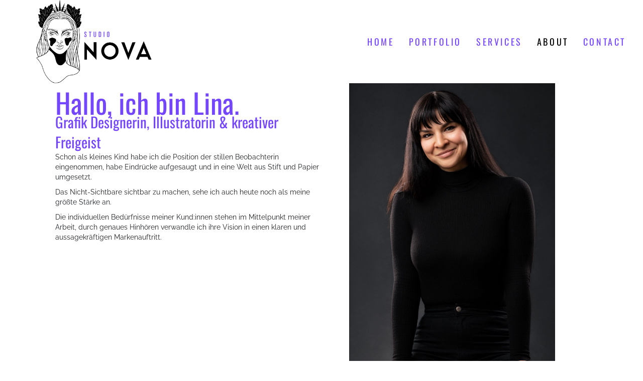

--- FILE ---
content_type: text/html; charset=UTF-8
request_url: https://designstudio-nova.com/about/
body_size: 10166
content:
<!DOCTYPE html>
<html lang="de">
<head>
<meta charset="UTF-8" />
<meta name='viewport' content='width=device-width, initial-scale=1.0' />
<meta http-equiv='X-UA-Compatible' content='IE=edge' />
<link rel="profile" href="https://gmpg.org/xfn/11" />
<meta name='robots' content='index, follow, max-image-preview:large, max-snippet:-1, max-video-preview:-1' />

	<!-- This site is optimized with the Yoast SEO Premium plugin v21.6 (Yoast SEO v26.5) - https://yoast.com/wordpress/plugins/seo/ -->
	<title>ABOUT - studio nova - Designstudio Lina Ivanova</title>
	<link rel="canonical" href="https://designstudio-nova.com/about/" />
	<meta property="og:locale" content="de_DE" />
	<meta property="og:type" content="article" />
	<meta property="og:title" content="ABOUT" />
	<meta property="og:description" content="Hallo, ich bin Lina. Grafik Designerin, Illustratorin &#038; kreativer Freigeist Schon als kleines Kind habe ich die Position der stillen Beobachterin eingenommen, habe Eindrücke aufgesaugt und in eine Welt aus Stift und Papier umgesetzt. Das Nicht-Sichtbare sichtbar zu machen, sehe ich auch heute noch als meine größte Stärke an. Die individuellen Bedürfnisse meiner Kund:innen stehen&hellip;" />
	<meta property="og:url" content="https://designstudio-nova.com/about/" />
	<meta property="og:site_name" content="studio nova - Designstudio Lina Ivanova" />
	<meta property="article:modified_time" content="2023-12-13T14:03:24+00:00" />
	<meta property="og:image" content="https://designstudio-nova.com/wp-content/uploads/2023/12/lina_ivanova_studio_nova-scaled.jpg" />
	<meta name="twitter:card" content="summary_large_image" />
	<meta name="twitter:label1" content="Geschätzte Lesezeit" />
	<meta name="twitter:data1" content="2 Minuten" />
	<script type="application/ld+json" class="yoast-schema-graph">{"@context":"https://schema.org","@graph":[{"@type":"WebPage","@id":"https://designstudio-nova.com/about/","url":"https://designstudio-nova.com/about/","name":"ABOUT - studio nova - Designstudio Lina Ivanova","isPartOf":{"@id":"https://designstudio-nova.com/#website"},"primaryImageOfPage":{"@id":"https://designstudio-nova.com/about/#primaryimage"},"image":{"@id":"https://designstudio-nova.com/about/#primaryimage"},"thumbnailUrl":"https://designstudio-nova.com/wp-content/uploads/2023/12/lina_ivanova_studio_nova-scaled.jpg","datePublished":"2023-10-03T14:28:11+00:00","dateModified":"2023-12-13T14:03:24+00:00","breadcrumb":{"@id":"https://designstudio-nova.com/about/#breadcrumb"},"inLanguage":"de","potentialAction":[{"@type":"ReadAction","target":["https://designstudio-nova.com/about/"]}]},{"@type":"ImageObject","inLanguage":"de","@id":"https://designstudio-nova.com/about/#primaryimage","url":"https://designstudio-nova.com/wp-content/uploads/2023/12/lina_ivanova_studio_nova-scaled.jpg","contentUrl":"https://designstudio-nova.com/wp-content/uploads/2023/12/lina_ivanova_studio_nova-scaled.jpg","width":1707,"height":2560},{"@type":"BreadcrumbList","@id":"https://designstudio-nova.com/about/#breadcrumb","itemListElement":[{"@type":"ListItem","position":1,"name":"Home","item":"https://designstudio-nova.com/"},{"@type":"ListItem","position":2,"name":"ABOUT"}]},{"@type":"WebSite","@id":"https://designstudio-nova.com/#website","url":"https://designstudio-nova.com/","name":"studio nova - Designstudio Lina Ivanova","description":"Grafikstudio für visuelle Kommunikation &amp; Gestaltung","publisher":{"@id":"https://designstudio-nova.com/#organization"},"potentialAction":[{"@type":"SearchAction","target":{"@type":"EntryPoint","urlTemplate":"https://designstudio-nova.com/?s={search_term_string}"},"query-input":{"@type":"PropertyValueSpecification","valueRequired":true,"valueName":"search_term_string"}}],"inLanguage":"de"},{"@type":"Organization","@id":"https://designstudio-nova.com/#organization","name":"studio nova - Designstudio Lina Ivanova","url":"https://designstudio-nova.com/","logo":{"@type":"ImageObject","inLanguage":"de","@id":"https://designstudio-nova.com/#/schema/logo/image/","url":"https://designstudio-nova.com/wp-content/uploads/2023/09/designstudio-nova-favicon-2.png","contentUrl":"https://designstudio-nova.com/wp-content/uploads/2023/09/designstudio-nova-favicon-2.png","width":512,"height":512,"caption":"studio nova - Designstudio Lina Ivanova"},"image":{"@id":"https://designstudio-nova.com/#/schema/logo/image/"}}]}</script>
	<!-- / Yoast SEO Premium plugin. -->




<link rel="alternate" type="application/rss+xml" title="studio nova - Designstudio Lina Ivanova &raquo; Feed" href="https://designstudio-nova.com/feed/" />
<link rel="alternate" type="application/rss+xml" title="studio nova - Designstudio Lina Ivanova &raquo; Kommentar-Feed" href="https://designstudio-nova.com/comments/feed/" />
<link rel="alternate" title="oEmbed (JSON)" type="application/json+oembed" href="https://designstudio-nova.com/wp-json/oembed/1.0/embed?url=https%3A%2F%2Fdesignstudio-nova.com%2Fabout%2F" />
<link rel="alternate" title="oEmbed (XML)" type="text/xml+oembed" href="https://designstudio-nova.com/wp-json/oembed/1.0/embed?url=https%3A%2F%2Fdesignstudio-nova.com%2Fabout%2F&#038;format=xml" />
<link rel="preload" href="https://designstudio-nova.com/wp-content/plugins/bb-plugin/fonts/fontawesome/5.15.4/webfonts/fa-solid-900.woff2" as="font" type="font/woff2" crossorigin="anonymous">
<link rel="preload" href="https://designstudio-nova.com/wp-content/plugins/bb-plugin/fonts/fontawesome/5.15.4/webfonts/fa-regular-400.woff2" as="font" type="font/woff2" crossorigin="anonymous">
<style id='wp-img-auto-sizes-contain-inline-css'>
img:is([sizes=auto i],[sizes^="auto," i]){contain-intrinsic-size:3000px 1500px}
/*# sourceURL=wp-img-auto-sizes-contain-inline-css */
</style>
<style id='wp-block-library-inline-css'>
:root{--wp-block-synced-color:#7a00df;--wp-block-synced-color--rgb:122,0,223;--wp-bound-block-color:var(--wp-block-synced-color);--wp-editor-canvas-background:#ddd;--wp-admin-theme-color:#007cba;--wp-admin-theme-color--rgb:0,124,186;--wp-admin-theme-color-darker-10:#006ba1;--wp-admin-theme-color-darker-10--rgb:0,107,160.5;--wp-admin-theme-color-darker-20:#005a87;--wp-admin-theme-color-darker-20--rgb:0,90,135;--wp-admin-border-width-focus:2px}@media (min-resolution:192dpi){:root{--wp-admin-border-width-focus:1.5px}}.wp-element-button{cursor:pointer}:root .has-very-light-gray-background-color{background-color:#eee}:root .has-very-dark-gray-background-color{background-color:#313131}:root .has-very-light-gray-color{color:#eee}:root .has-very-dark-gray-color{color:#313131}:root .has-vivid-green-cyan-to-vivid-cyan-blue-gradient-background{background:linear-gradient(135deg,#00d084,#0693e3)}:root .has-purple-crush-gradient-background{background:linear-gradient(135deg,#34e2e4,#4721fb 50%,#ab1dfe)}:root .has-hazy-dawn-gradient-background{background:linear-gradient(135deg,#faaca8,#dad0ec)}:root .has-subdued-olive-gradient-background{background:linear-gradient(135deg,#fafae1,#67a671)}:root .has-atomic-cream-gradient-background{background:linear-gradient(135deg,#fdd79a,#004a59)}:root .has-nightshade-gradient-background{background:linear-gradient(135deg,#330968,#31cdcf)}:root .has-midnight-gradient-background{background:linear-gradient(135deg,#020381,#2874fc)}:root{--wp--preset--font-size--normal:16px;--wp--preset--font-size--huge:42px}.has-regular-font-size{font-size:1em}.has-larger-font-size{font-size:2.625em}.has-normal-font-size{font-size:var(--wp--preset--font-size--normal)}.has-huge-font-size{font-size:var(--wp--preset--font-size--huge)}.has-text-align-center{text-align:center}.has-text-align-left{text-align:left}.has-text-align-right{text-align:right}.has-fit-text{white-space:nowrap!important}#end-resizable-editor-section{display:none}.aligncenter{clear:both}.items-justified-left{justify-content:flex-start}.items-justified-center{justify-content:center}.items-justified-right{justify-content:flex-end}.items-justified-space-between{justify-content:space-between}.screen-reader-text{border:0;clip-path:inset(50%);height:1px;margin:-1px;overflow:hidden;padding:0;position:absolute;width:1px;word-wrap:normal!important}.screen-reader-text:focus{background-color:#ddd;clip-path:none;color:#444;display:block;font-size:1em;height:auto;left:5px;line-height:normal;padding:15px 23px 14px;text-decoration:none;top:5px;width:auto;z-index:100000}html :where(.has-border-color){border-style:solid}html :where([style*=border-top-color]){border-top-style:solid}html :where([style*=border-right-color]){border-right-style:solid}html :where([style*=border-bottom-color]){border-bottom-style:solid}html :where([style*=border-left-color]){border-left-style:solid}html :where([style*=border-width]){border-style:solid}html :where([style*=border-top-width]){border-top-style:solid}html :where([style*=border-right-width]){border-right-style:solid}html :where([style*=border-bottom-width]){border-bottom-style:solid}html :where([style*=border-left-width]){border-left-style:solid}html :where(img[class*=wp-image-]){height:auto;max-width:100%}:where(figure){margin:0 0 1em}html :where(.is-position-sticky){--wp-admin--admin-bar--position-offset:var(--wp-admin--admin-bar--height,0px)}@media screen and (max-width:600px){html :where(.is-position-sticky){--wp-admin--admin-bar--position-offset:0px}}

/*# sourceURL=wp-block-library-inline-css */
</style><style id='global-styles-inline-css'>
:root{--wp--preset--aspect-ratio--square: 1;--wp--preset--aspect-ratio--4-3: 4/3;--wp--preset--aspect-ratio--3-4: 3/4;--wp--preset--aspect-ratio--3-2: 3/2;--wp--preset--aspect-ratio--2-3: 2/3;--wp--preset--aspect-ratio--16-9: 16/9;--wp--preset--aspect-ratio--9-16: 9/16;--wp--preset--color--black: #000000;--wp--preset--color--cyan-bluish-gray: #abb8c3;--wp--preset--color--white: #ffffff;--wp--preset--color--pale-pink: #f78da7;--wp--preset--color--vivid-red: #cf2e2e;--wp--preset--color--luminous-vivid-orange: #ff6900;--wp--preset--color--luminous-vivid-amber: #fcb900;--wp--preset--color--light-green-cyan: #7bdcb5;--wp--preset--color--vivid-green-cyan: #00d084;--wp--preset--color--pale-cyan-blue: #8ed1fc;--wp--preset--color--vivid-cyan-blue: #0693e3;--wp--preset--color--vivid-purple: #9b51e0;--wp--preset--color--fl-heading-text: #7546ff;--wp--preset--color--fl-body-bg: #ffffff;--wp--preset--color--fl-body-text: #212427;--wp--preset--color--fl-accent: #7546ff;--wp--preset--color--fl-accent-hover: #7546ff;--wp--preset--color--fl-topbar-bg: #ffffff;--wp--preset--color--fl-topbar-text: #000000;--wp--preset--color--fl-topbar-link: #428bca;--wp--preset--color--fl-topbar-hover: #428bca;--wp--preset--color--fl-header-bg: #ffffff;--wp--preset--color--fl-header-text: #000000;--wp--preset--color--fl-header-link: #428bca;--wp--preset--color--fl-header-hover: #428bca;--wp--preset--color--fl-nav-bg: #ffffff;--wp--preset--color--fl-nav-link: #428bca;--wp--preset--color--fl-nav-hover: #428bca;--wp--preset--color--fl-content-bg: #ffffff;--wp--preset--color--fl-footer-widgets-bg: #ffffff;--wp--preset--color--fl-footer-widgets-text: #000000;--wp--preset--color--fl-footer-widgets-link: #7546ff;--wp--preset--color--fl-footer-widgets-hover: #7546ff;--wp--preset--color--fl-footer-bg: #ffffff;--wp--preset--color--fl-footer-text: #000000;--wp--preset--color--fl-footer-link: #428bca;--wp--preset--color--fl-footer-hover: #428bca;--wp--preset--gradient--vivid-cyan-blue-to-vivid-purple: linear-gradient(135deg,rgb(6,147,227) 0%,rgb(155,81,224) 100%);--wp--preset--gradient--light-green-cyan-to-vivid-green-cyan: linear-gradient(135deg,rgb(122,220,180) 0%,rgb(0,208,130) 100%);--wp--preset--gradient--luminous-vivid-amber-to-luminous-vivid-orange: linear-gradient(135deg,rgb(252,185,0) 0%,rgb(255,105,0) 100%);--wp--preset--gradient--luminous-vivid-orange-to-vivid-red: linear-gradient(135deg,rgb(255,105,0) 0%,rgb(207,46,46) 100%);--wp--preset--gradient--very-light-gray-to-cyan-bluish-gray: linear-gradient(135deg,rgb(238,238,238) 0%,rgb(169,184,195) 100%);--wp--preset--gradient--cool-to-warm-spectrum: linear-gradient(135deg,rgb(74,234,220) 0%,rgb(151,120,209) 20%,rgb(207,42,186) 40%,rgb(238,44,130) 60%,rgb(251,105,98) 80%,rgb(254,248,76) 100%);--wp--preset--gradient--blush-light-purple: linear-gradient(135deg,rgb(255,206,236) 0%,rgb(152,150,240) 100%);--wp--preset--gradient--blush-bordeaux: linear-gradient(135deg,rgb(254,205,165) 0%,rgb(254,45,45) 50%,rgb(107,0,62) 100%);--wp--preset--gradient--luminous-dusk: linear-gradient(135deg,rgb(255,203,112) 0%,rgb(199,81,192) 50%,rgb(65,88,208) 100%);--wp--preset--gradient--pale-ocean: linear-gradient(135deg,rgb(255,245,203) 0%,rgb(182,227,212) 50%,rgb(51,167,181) 100%);--wp--preset--gradient--electric-grass: linear-gradient(135deg,rgb(202,248,128) 0%,rgb(113,206,126) 100%);--wp--preset--gradient--midnight: linear-gradient(135deg,rgb(2,3,129) 0%,rgb(40,116,252) 100%);--wp--preset--font-size--small: 13px;--wp--preset--font-size--medium: 20px;--wp--preset--font-size--large: 36px;--wp--preset--font-size--x-large: 42px;--wp--preset--spacing--20: 0.44rem;--wp--preset--spacing--30: 0.67rem;--wp--preset--spacing--40: 1rem;--wp--preset--spacing--50: 1.5rem;--wp--preset--spacing--60: 2.25rem;--wp--preset--spacing--70: 3.38rem;--wp--preset--spacing--80: 5.06rem;--wp--preset--shadow--natural: 6px 6px 9px rgba(0, 0, 0, 0.2);--wp--preset--shadow--deep: 12px 12px 50px rgba(0, 0, 0, 0.4);--wp--preset--shadow--sharp: 6px 6px 0px rgba(0, 0, 0, 0.2);--wp--preset--shadow--outlined: 6px 6px 0px -3px rgb(255, 255, 255), 6px 6px rgb(0, 0, 0);--wp--preset--shadow--crisp: 6px 6px 0px rgb(0, 0, 0);}:where(.is-layout-flex){gap: 0.5em;}:where(.is-layout-grid){gap: 0.5em;}body .is-layout-flex{display: flex;}.is-layout-flex{flex-wrap: wrap;align-items: center;}.is-layout-flex > :is(*, div){margin: 0;}body .is-layout-grid{display: grid;}.is-layout-grid > :is(*, div){margin: 0;}:where(.wp-block-columns.is-layout-flex){gap: 2em;}:where(.wp-block-columns.is-layout-grid){gap: 2em;}:where(.wp-block-post-template.is-layout-flex){gap: 1.25em;}:where(.wp-block-post-template.is-layout-grid){gap: 1.25em;}.has-black-color{color: var(--wp--preset--color--black) !important;}.has-cyan-bluish-gray-color{color: var(--wp--preset--color--cyan-bluish-gray) !important;}.has-white-color{color: var(--wp--preset--color--white) !important;}.has-pale-pink-color{color: var(--wp--preset--color--pale-pink) !important;}.has-vivid-red-color{color: var(--wp--preset--color--vivid-red) !important;}.has-luminous-vivid-orange-color{color: var(--wp--preset--color--luminous-vivid-orange) !important;}.has-luminous-vivid-amber-color{color: var(--wp--preset--color--luminous-vivid-amber) !important;}.has-light-green-cyan-color{color: var(--wp--preset--color--light-green-cyan) !important;}.has-vivid-green-cyan-color{color: var(--wp--preset--color--vivid-green-cyan) !important;}.has-pale-cyan-blue-color{color: var(--wp--preset--color--pale-cyan-blue) !important;}.has-vivid-cyan-blue-color{color: var(--wp--preset--color--vivid-cyan-blue) !important;}.has-vivid-purple-color{color: var(--wp--preset--color--vivid-purple) !important;}.has-black-background-color{background-color: var(--wp--preset--color--black) !important;}.has-cyan-bluish-gray-background-color{background-color: var(--wp--preset--color--cyan-bluish-gray) !important;}.has-white-background-color{background-color: var(--wp--preset--color--white) !important;}.has-pale-pink-background-color{background-color: var(--wp--preset--color--pale-pink) !important;}.has-vivid-red-background-color{background-color: var(--wp--preset--color--vivid-red) !important;}.has-luminous-vivid-orange-background-color{background-color: var(--wp--preset--color--luminous-vivid-orange) !important;}.has-luminous-vivid-amber-background-color{background-color: var(--wp--preset--color--luminous-vivid-amber) !important;}.has-light-green-cyan-background-color{background-color: var(--wp--preset--color--light-green-cyan) !important;}.has-vivid-green-cyan-background-color{background-color: var(--wp--preset--color--vivid-green-cyan) !important;}.has-pale-cyan-blue-background-color{background-color: var(--wp--preset--color--pale-cyan-blue) !important;}.has-vivid-cyan-blue-background-color{background-color: var(--wp--preset--color--vivid-cyan-blue) !important;}.has-vivid-purple-background-color{background-color: var(--wp--preset--color--vivid-purple) !important;}.has-black-border-color{border-color: var(--wp--preset--color--black) !important;}.has-cyan-bluish-gray-border-color{border-color: var(--wp--preset--color--cyan-bluish-gray) !important;}.has-white-border-color{border-color: var(--wp--preset--color--white) !important;}.has-pale-pink-border-color{border-color: var(--wp--preset--color--pale-pink) !important;}.has-vivid-red-border-color{border-color: var(--wp--preset--color--vivid-red) !important;}.has-luminous-vivid-orange-border-color{border-color: var(--wp--preset--color--luminous-vivid-orange) !important;}.has-luminous-vivid-amber-border-color{border-color: var(--wp--preset--color--luminous-vivid-amber) !important;}.has-light-green-cyan-border-color{border-color: var(--wp--preset--color--light-green-cyan) !important;}.has-vivid-green-cyan-border-color{border-color: var(--wp--preset--color--vivid-green-cyan) !important;}.has-pale-cyan-blue-border-color{border-color: var(--wp--preset--color--pale-cyan-blue) !important;}.has-vivid-cyan-blue-border-color{border-color: var(--wp--preset--color--vivid-cyan-blue) !important;}.has-vivid-purple-border-color{border-color: var(--wp--preset--color--vivid-purple) !important;}.has-vivid-cyan-blue-to-vivid-purple-gradient-background{background: var(--wp--preset--gradient--vivid-cyan-blue-to-vivid-purple) !important;}.has-light-green-cyan-to-vivid-green-cyan-gradient-background{background: var(--wp--preset--gradient--light-green-cyan-to-vivid-green-cyan) !important;}.has-luminous-vivid-amber-to-luminous-vivid-orange-gradient-background{background: var(--wp--preset--gradient--luminous-vivid-amber-to-luminous-vivid-orange) !important;}.has-luminous-vivid-orange-to-vivid-red-gradient-background{background: var(--wp--preset--gradient--luminous-vivid-orange-to-vivid-red) !important;}.has-very-light-gray-to-cyan-bluish-gray-gradient-background{background: var(--wp--preset--gradient--very-light-gray-to-cyan-bluish-gray) !important;}.has-cool-to-warm-spectrum-gradient-background{background: var(--wp--preset--gradient--cool-to-warm-spectrum) !important;}.has-blush-light-purple-gradient-background{background: var(--wp--preset--gradient--blush-light-purple) !important;}.has-blush-bordeaux-gradient-background{background: var(--wp--preset--gradient--blush-bordeaux) !important;}.has-luminous-dusk-gradient-background{background: var(--wp--preset--gradient--luminous-dusk) !important;}.has-pale-ocean-gradient-background{background: var(--wp--preset--gradient--pale-ocean) !important;}.has-electric-grass-gradient-background{background: var(--wp--preset--gradient--electric-grass) !important;}.has-midnight-gradient-background{background: var(--wp--preset--gradient--midnight) !important;}.has-small-font-size{font-size: var(--wp--preset--font-size--small) !important;}.has-medium-font-size{font-size: var(--wp--preset--font-size--medium) !important;}.has-large-font-size{font-size: var(--wp--preset--font-size--large) !important;}.has-x-large-font-size{font-size: var(--wp--preset--font-size--x-large) !important;}
/*# sourceURL=global-styles-inline-css */
</style>

<style id='classic-theme-styles-inline-css'>
/*! This file is auto-generated */
.wp-block-button__link{color:#fff;background-color:#32373c;border-radius:9999px;box-shadow:none;text-decoration:none;padding:calc(.667em + 2px) calc(1.333em + 2px);font-size:1.125em}.wp-block-file__button{background:#32373c;color:#fff;text-decoration:none}
/*# sourceURL=/wp-includes/css/classic-themes.min.css */
</style>
<link rel='stylesheet' id='fl-builder-layout-122-css' href='https://designstudio-nova.com/wp-content/uploads/bb-plugin/cache/122-layout.css?ver=879d4228c9fe2b51472352f00b25736a' media='all' />
<link rel='stylesheet' id='font-awesome-5-css' href='https://designstudio-nova.com/wp-content/plugins/bb-plugin/fonts/fontawesome/5.15.4/css/all.min.css?ver=2.9.4.1' media='all' />
<link rel='stylesheet' id='ultimate-icons-css' href='https://designstudio-nova.com/wp-content/uploads/bb-plugin/icons/ultimate-icons/style.css?ver=2.9.4.1' media='all' />
<link rel='stylesheet' id='fl-builder-layout-bundle-b01e321e40169b083878adc99b3646c2-css' href='https://designstudio-nova.com/wp-content/uploads/bb-plugin/cache/b01e321e40169b083878adc99b3646c2-layout-bundle.css?ver=2.9.4.1-1.5.2.1' media='all' />
<link rel='stylesheet' id='jquery-magnificpopup-css' href='https://designstudio-nova.com/wp-content/plugins/bb-plugin/css/jquery.magnificpopup.min.css?ver=2.9.4.1' media='all' />
<link rel='stylesheet' id='base-css' href='https://designstudio-nova.com/wp-content/themes/bb-theme/css/base.min.css?ver=1.7.19' media='all' />
<link rel='stylesheet' id='fl-automator-skin-css' href='https://designstudio-nova.com/wp-content/uploads/bb-theme/skin-69047ba369553.css?ver=1.7.19' media='all' />
<link rel='stylesheet' id='fl-child-theme-css' href='https://designstudio-nova.com/wp-content/themes/bb-theme-child/style.css?ver=6.9' media='all' />
<link rel='stylesheet' id='fl-builder-google-fonts-f6a61d536d298ab8d4cd0329b10823c2-css' href='//designstudio-nova.com/wp-content/uploads/omgf/fl-builder-google-fonts-f6a61d536d298ab8d4cd0329b10823c2/fl-builder-google-fonts-f6a61d536d298ab8d4cd0329b10823c2.css?ver=1701162907' media='all' />
<script src="https://designstudio-nova.com/wp-includes/js/jquery/jquery.min.js?ver=3.7.1" id="jquery-core-js"></script>
<script src="https://designstudio-nova.com/wp-includes/js/jquery/jquery-migrate.min.js?ver=3.4.1" id="jquery-migrate-js"></script>
<link rel="https://api.w.org/" href="https://designstudio-nova.com/wp-json/" /><link rel="alternate" title="JSON" type="application/json" href="https://designstudio-nova.com/wp-json/wp/v2/pages/122" /><link rel="EditURI" type="application/rsd+xml" title="RSD" href="https://designstudio-nova.com/xmlrpc.php?rsd" />
<meta name="generator" content="WordPress 6.9" />
<link rel='shortlink' href='https://designstudio-nova.com/?p=122' />
<link rel="icon" href="https://designstudio-nova.com/wp-content/uploads/2023/09/cropped-designstudio-nova-favicon-2-32x32.png" sizes="32x32" />
<link rel="icon" href="https://designstudio-nova.com/wp-content/uploads/2023/09/cropped-designstudio-nova-favicon-2-192x192.png" sizes="192x192" />
<link rel="apple-touch-icon" href="https://designstudio-nova.com/wp-content/uploads/2023/09/cropped-designstudio-nova-favicon-2-180x180.png" />
<meta name="msapplication-TileImage" content="https://designstudio-nova.com/wp-content/uploads/2023/09/cropped-designstudio-nova-favicon-2-270x270.png" />
</head>
<body class="wp-singular page-template-default page page-id-122 wp-theme-bb-theme wp-child-theme-bb-theme-child fl-builder fl-builder-2-9-4-1 fl-themer-1-5-2-1 fl-theme-1-7-19 fl-no-js fl-theme-builder-header fl-theme-builder-header-header fl-theme-builder-footer fl-theme-builder-footer-footer fl-framework-base fl-preset-default fl-full-width fl-scroll-to-top fl-search-active" itemscope="itemscope" itemtype="https://schema.org/WebPage">
<a aria-label="Zum Inhalt springen" class="fl-screen-reader-text" href="#fl-main-content">Zum Inhalt springen</a><div class="fl-page">
	<header class="fl-builder-content fl-builder-content-19 fl-builder-global-templates-locked" data-post-id="19" data-type="header" data-sticky="1" data-sticky-on="" data-sticky-breakpoint="medium" data-shrink="1" data-overlay="0" data-overlay-bg="transparent" data-shrink-image-height="50px" role="banner" itemscope="itemscope" itemtype="http://schema.org/WPHeader"><div class="fl-row fl-row-full-width fl-row-bg-color fl-node-thmjid42lxw8 fl-row-default-height fl-row-align-center" data-node="thmjid42lxw8">
	<div class="fl-row-content-wrap">
								<div class="fl-row-content fl-row-fixed-width fl-node-content">
		
<div class="fl-col-group fl-node-bp7q8t10my96 fl-col-group-equal-height fl-col-group-align-center fl-col-group-custom-width" data-node="bp7q8t10my96">
			<div class="fl-col fl-node-hedofa58kz69 fl-col-bg-color fl-col-small fl-col-small-custom-width" data-node="hedofa58kz69">
	<div class="fl-col-content fl-node-content"><div class="fl-module fl-module-photo fl-node-20h4up16nsvg" data-node="20h4up16nsvg">
	<div class="fl-module-content fl-node-content">
		<div class="fl-photo fl-photo-align-center" itemscope itemtype="https://schema.org/ImageObject">
	<div class="fl-photo-content fl-photo-img-png">
				<a href="https://designstudio-nova.com" target="_self" itemprop="url">
				<img loading="lazy" decoding="async" class="fl-photo-img wp-image-21 size-full" src="https://designstudio-nova.com/wp-content/uploads/2023/09/designstudio_nova.png" alt="designstudio-nova" itemprop="image" height="1379" width="1908" title="designstudio_nova"  data-no-lazy="1" srcset="https://designstudio-nova.com/wp-content/uploads/2023/09/designstudio_nova.png 1908w, https://designstudio-nova.com/wp-content/uploads/2023/09/designstudio_nova-300x217.png 300w, https://designstudio-nova.com/wp-content/uploads/2023/09/designstudio_nova-1024x740.png 1024w, https://designstudio-nova.com/wp-content/uploads/2023/09/designstudio_nova-768x555.png 768w, https://designstudio-nova.com/wp-content/uploads/2023/09/designstudio_nova-1536x1110.png 1536w" sizes="auto, (max-width: 1908px) 100vw, 1908px" />
				</a>
					</div>
	</div>
	</div>
</div>
</div>
</div>
			<div class="fl-col fl-node-35ahjkcfog9m fl-col-bg-color fl-col-small-custom-width" data-node="35ahjkcfog9m">
	<div class="fl-col-content fl-node-content"><div class="fl-module fl-module-menu fl-node-pnc3dafibq92" data-node="pnc3dafibq92">
	<div class="fl-module-content fl-node-content">
		<div class="fl-menu fl-menu-responsive-toggle-mobile">
	<button class="fl-menu-mobile-toggle hamburger" aria-label="Menü"><span class="fl-menu-icon svg-container"><svg version="1.1" class="hamburger-menu" xmlns="http://www.w3.org/2000/svg" xmlns:xlink="http://www.w3.org/1999/xlink" viewBox="0 0 512 512">
<rect class="fl-hamburger-menu-top" width="512" height="102"/>
<rect class="fl-hamburger-menu-middle" y="205" width="512" height="102"/>
<rect class="fl-hamburger-menu-bottom" y="410" width="512" height="102"/>
</svg>
</span></button>	<div class="fl-clear"></div>
	<nav aria-label="Menü" itemscope="itemscope" itemtype="https://schema.org/SiteNavigationElement"><ul id="menu-header-menue" class="menu fl-menu-horizontal fl-toggle-none"><li id="menu-item-282" class="menu-item menu-item-type-post_type menu-item-object-page menu-item-home"><a href="https://designstudio-nova.com/">HOME</a></li><li id="menu-item-132" class="menu-item menu-item-type-post_type menu-item-object-page"><a href="https://designstudio-nova.com/portfolio/">PORTFOLIO</a></li><li id="menu-item-569" class="menu-item menu-item-type-post_type menu-item-object-page"><a href="https://designstudio-nova.com/services/">SERVICES</a></li><li id="menu-item-133" class="menu-item menu-item-type-post_type menu-item-object-page current-menu-item page_item page-item-122 current_page_item"><a href="https://designstudio-nova.com/about/">ABOUT</a></li><li id="menu-item-131" class="menu-item menu-item-type-post_type menu-item-object-page"><a href="https://designstudio-nova.com/contact/">CONTACT</a></li></ul></nav></div>
	</div>
</div>
</div>
</div>
	</div>
		</div>
	</div>
</div>
</header><div class="uabb-js-breakpoint" style="display: none;"></div>	<div id="fl-main-content" class="fl-page-content" itemprop="mainContentOfPage" role="main">

		
<div class="fl-content-full container">
	<div class="row">
		<div class="fl-content col-md-12">
			<article class="fl-post post-122 page type-page status-publish hentry" id="fl-post-122" itemscope="itemscope" itemtype="https://schema.org/CreativeWork">

			<div class="fl-post-content clearfix" itemprop="text">
		<div class="fl-builder-content fl-builder-content-122 fl-builder-content-primary fl-builder-global-templates-locked" data-post-id="122"><div class="fl-row fl-row-fixed-width fl-row-bg-none fl-node-p7rwbuefj3hx fl-row-default-height fl-row-align-center" data-node="p7rwbuefj3hx">
	<div class="fl-row-content-wrap">
								<div class="fl-row-content fl-row-fixed-width fl-node-content">
		
<div class="fl-col-group fl-node-lu53n4cdofy1" data-node="lu53n4cdofy1">
			<div class="fl-col fl-node-02qrju4vcpls fl-col-bg-color fl-col-small" data-node="02qrju4vcpls">
	<div class="fl-col-content fl-node-content"><div class="fl-module fl-module-heading fl-node-v83fp7gkc4eq" data-node="v83fp7gkc4eq">
	<div class="fl-module-content fl-node-content">
		<h1 class="fl-heading">
		<span class="fl-heading-text">Hallo, ich bin Lina.</span>
	</h1>
	</div>
</div>
<div class="fl-module fl-module-heading fl-node-xqnwdklm2bv4" data-node="xqnwdklm2bv4">
	<div class="fl-module-content fl-node-content">
		<h2 class="fl-heading">
		<span class="fl-heading-text">Grafik Designerin, Illustratorin & kreativer Freigeist</span>
	</h2>
	</div>
</div>
<div class="fl-module fl-module-rich-text fl-node-ah4i89wk1md6" data-node="ah4i89wk1md6">
	<div class="fl-module-content fl-node-content">
		<div class="fl-rich-text">
	<p>Schon als kleines Kind habe ich die Position der stillen Beobachterin eingenommen, habe Eindrücke aufgesaugt und in eine Welt aus Stift und Papier umgesetzt.</p>
<p>Das Nicht-Sichtbare sichtbar zu machen, sehe ich auch heute noch als meine größte Stärke an.</p>
<p>Die individuellen Bedürfnisse meiner Kund:innen stehen im Mittelpunkt meiner Arbeit, durch genaues Hinhören verwandle ich ihre Vision in einen klaren und aussagekräftigen Markenauftritt.</p>
</div>
	</div>
</div>
</div>
</div>
			<div class="fl-col fl-node-mp5nzoueqg87 fl-col-bg-color fl-col-small" data-node="mp5nzoueqg87">
	<div class="fl-col-content fl-node-content"><div class="fl-module fl-module-photo fl-node-r2kjhl0dunqe fl-animation fl-fade-right" data-node="r2kjhl0dunqe" data-animation-delay="0" data-animation-duration="1">
	<div class="fl-module-content fl-node-content">
		<div class="fl-photo fl-photo-align-center" itemscope itemtype="https://schema.org/ImageObject">
	<div class="fl-photo-content fl-photo-img-jpg">
				<img fetchpriority="high" decoding="async" class="fl-photo-img wp-image-823 size-full" src="https://designstudio-nova.com/wp-content/uploads/2023/12/lina_ivanova_studio_nova-scaled.jpg" alt="studio nova lina ivanova grafik designer wien design branding" itemprop="image" height="2560" width="1707" title="lina_ivanova_studio_nova" srcset="https://designstudio-nova.com/wp-content/uploads/2023/12/lina_ivanova_studio_nova-scaled.jpg 1707w, https://designstudio-nova.com/wp-content/uploads/2023/12/lina_ivanova_studio_nova-200x300.jpg 200w, https://designstudio-nova.com/wp-content/uploads/2023/12/lina_ivanova_studio_nova-683x1024.jpg 683w, https://designstudio-nova.com/wp-content/uploads/2023/12/lina_ivanova_studio_nova-768x1152.jpg 768w, https://designstudio-nova.com/wp-content/uploads/2023/12/lina_ivanova_studio_nova-1024x1536.jpg 1024w, https://designstudio-nova.com/wp-content/uploads/2023/12/lina_ivanova_studio_nova-1365x2048.jpg 1365w" sizes="(max-width: 1707px) 100vw, 1707px" />
					</div>
	</div>
	</div>
</div>
<style>.fl-node-r2kjhl0dunqe.fl-animation:not(.fl-animated){opacity:0}</style></div>
</div>
	</div>

<div class="fl-col-group fl-node-4yf6xgdki9sh" data-node="4yf6xgdki9sh">
			<div class="fl-col fl-node-isrqvht6359n fl-col-bg-color" data-node="isrqvht6359n">
	<div class="fl-col-content fl-node-content"><div class="fl-module fl-module-rich-text fl-node-2z3lr159ta6j fl-animation fl-zoom-in" data-node="2z3lr159ta6j" data-animation-delay="0" data-animation-duration="1">
	<div class="fl-module-content fl-node-content">
		<div class="fl-rich-text">
	<div style="text-align: center;"><span lang="DE">„</span>Halte Ausschau nach dem,<br />
was niemand außer dir bemerkt.“ – Rick Rubin</div>
</div>
	</div>
</div>
<style>.fl-node-2z3lr159ta6j.fl-animation:not(.fl-animated){opacity:0}</style></div>
</div>
	</div>
		</div>
	</div>
</div>
<div class="fl-row fl-row-fixed-width fl-row-bg-none fl-node-5megs2p1q7xr fl-row-default-height fl-row-align-center" data-node="5megs2p1q7xr">
	<div class="fl-row-content-wrap">
								<div class="fl-row-content fl-row-fixed-width fl-node-content">
		
<div class="fl-col-group fl-node-41zhe9jk5s62" data-node="41zhe9jk5s62">
			<div class="fl-col fl-node-iv1je0yuhgpk fl-col-bg-color" data-node="iv1je0yuhgpk">
	<div class="fl-col-content fl-node-content"><div class="fl-module fl-module-separator fl-node-um8b0la6w93i" data-node="um8b0la6w93i">
	<div class="fl-module-content fl-node-content">
		<div class="fl-separator"></div>
	</div>
</div>
</div>
</div>
	</div>
		</div>
	</div>
</div>
<div class="fl-row fl-row-fixed-width fl-row-bg-none fl-node-m2xqiztvp9fr fl-row-default-height fl-row-align-center" data-node="m2xqiztvp9fr">
	<div class="fl-row-content-wrap">
								<div class="fl-row-content fl-row-fixed-width fl-node-content">
		
<div class="fl-col-group fl-node-8oh6emjlxau4" data-node="8oh6emjlxau4">
			<div class="fl-col fl-node-dfu6hrpkl250 fl-col-bg-color fl-col-small" data-node="dfu6hrpkl250">
	<div class="fl-col-content fl-node-content"><div class="fl-module fl-module-heading fl-node-oj0i4yeuw6zf" data-node="oj0i4yeuw6zf">
	<div class="fl-module-content fl-node-content">
		<h2 class="fl-heading">
		<span class="fl-heading-text">LIKE AN OLDSCHOOL MIXTAPE</span>
	</h2>
	</div>
</div>
<div class="fl-module fl-module-rich-text fl-node-7mw0jb14e5ft" data-node="7mw0jb14e5ft">
	<div class="fl-module-content fl-node-content">
		<div class="fl-rich-text">
	<p>Als Kind der 80er in Bulgarien geboren, bin ich in den 90ern auf dem Land in Oberösterreich aufgewachsen und lebe seit 2005 in <strong>Wien</strong>.</p>
<p>Nach meiner Matura an der Modeschule Linz absolvierte ich das Diplomstudium Spanisch an der Universität Wien. Ich weiß, was für ein Mix! Es hat niemanden gewundert, dass ich mich danach nach kreativer Arbeit gesehnt habe und so gründete ich mein eigenes Modelabel und war einige Jahre damit selbstständig.</p>
<p>Ich hatte damals unglaubliches Glück, dass mich ganz liebe Freunde beim Branding des Labels grafisch unterstützten.<br />
Es fielen immer wieder grafische Gestaltungsarbeiten an und so versuchte ich mich daran.</p>
</div>
	</div>
</div>
</div>
</div>
			<div class="fl-col fl-node-0vglby4xsnko fl-col-bg-color fl-col-small" data-node="0vglby4xsnko">
	<div class="fl-col-content fl-node-content"><div class="fl-module fl-module-rich-text fl-node-ix8mbunkesq6" data-node="ix8mbunkesq6">
	<div class="fl-module-content fl-node-content">
		<div class="fl-rich-text">
	<p>Schon entfachte meine <strong>Liebe für die visuelle Gestaltung.</strong></p>
<p>Da ich Dinge gerne zu Ende bringe, absolvierte ich die Ausbildung für <strong>Grafik- und Kommunikationsdesign</strong> an der Graphischen Wien.</p>
<p>Danach sammelte ich spannende Erfahrungen als Grafikerin und entschloss mich 2023 schließlich mit <strong>STUDIO NOVA</strong> meinen eigenen Weg zu gehen.</p>
<p>Wenn man mich nicht gerade mit Stift und Papier in der Hand antrifft, finde ich Inspiration und Ruhe in der Natur, beim Schlendern durch Buchläden, oder beim Erkunden neuer Orte.</p>
</div>
	</div>
</div>
</div>
</div>
	</div>
		</div>
	</div>
</div>
<div class="fl-row fl-row-fixed-width fl-row-bg-none fl-node-6yp2fjibvlr8 fl-row-default-height fl-row-align-center" data-node="6yp2fjibvlr8">
	<div class="fl-row-content-wrap">
								<div class="fl-row-content fl-row-fixed-width fl-node-content">
		
<div class="fl-col-group fl-node-x3t80e91srky" data-node="x3t80e91srky">
			<div class="fl-col fl-node-pmno2vd1qy4l fl-col-bg-color" data-node="pmno2vd1qy4l">
	<div class="fl-col-content fl-node-content"><div class="fl-module fl-module-separator fl-node-t6xgsk2o51cy" data-node="t6xgsk2o51cy">
	<div class="fl-module-content fl-node-content">
		<div class="fl-separator"></div>
	</div>
</div>
</div>
</div>
	</div>
		</div>
	</div>
</div>
<div class="fl-row fl-row-fixed-width fl-row-bg-none fl-node-lo0ihe8zap57 fl-row-default-height fl-row-align-center" data-node="lo0ihe8zap57">
	<div class="fl-row-content-wrap">
								<div class="fl-row-content fl-row-fixed-width fl-node-content">
		
<div class="fl-col-group fl-node-qm3tyla1uf5c" data-node="qm3tyla1uf5c">
			<div class="fl-col fl-node-tqzuyr81ap4s fl-col-bg-color fl-col-small" data-node="tqzuyr81ap4s">
	<div class="fl-col-content fl-node-content"><div class="fl-module fl-module-photo fl-node-5zisvekhfot8 fl-animation fl-slide-in-left" data-node="5zisvekhfot8" data-animation-delay="0" data-animation-duration="1">
	<div class="fl-module-content fl-node-content">
		<div class="fl-photo fl-photo-align-center" itemscope itemtype="https://schema.org/ImageObject">
	<div class="fl-photo-content fl-photo-img-jpg">
				<img decoding="async" class="fl-photo-img wp-image-824 size-full" src="https://designstudio-nova.com/wp-content/uploads/2023/12/lina_ivanova_studio_nova2-scaled.jpg" alt="studio nova lina ivanova grafik design wien designer grafiker" itemprop="image" height="2560" width="1707" title="lina_ivanova_studio_nova2" srcset="https://designstudio-nova.com/wp-content/uploads/2023/12/lina_ivanova_studio_nova2-scaled.jpg 1707w, https://designstudio-nova.com/wp-content/uploads/2023/12/lina_ivanova_studio_nova2-200x300.jpg 200w, https://designstudio-nova.com/wp-content/uploads/2023/12/lina_ivanova_studio_nova2-683x1024.jpg 683w, https://designstudio-nova.com/wp-content/uploads/2023/12/lina_ivanova_studio_nova2-768x1152.jpg 768w, https://designstudio-nova.com/wp-content/uploads/2023/12/lina_ivanova_studio_nova2-1024x1536.jpg 1024w, https://designstudio-nova.com/wp-content/uploads/2023/12/lina_ivanova_studio_nova2-1366x2048.jpg 1366w" sizes="(max-width: 1707px) 100vw, 1707px" />
					</div>
	</div>
	</div>
</div>
<style>.fl-node-5zisvekhfot8.fl-animation:not(.fl-animated){opacity:0}</style></div>
</div>
			<div class="fl-col fl-node-h3q0id9aev87 fl-col-bg-color fl-col-small" data-node="h3q0id9aev87">
	<div class="fl-col-content fl-node-content"><div class="fl-module fl-module-heading fl-node-iq2mp54gacox" data-node="iq2mp54gacox">
	<div class="fl-module-content fl-node-content">
		<h2 class="fl-heading">
		<span class="fl-heading-text">THE WORLD NEEDS MORE OF YOUR MAGIC</span>
	</h2>
	</div>
</div>
<div class="fl-module fl-module-rich-text fl-node-1ti4qa9bzdmc" data-node="1ti4qa9bzdmc">
	<div class="fl-module-content fl-node-content">
		<div class="fl-rich-text">
	<p>Ich möchte dich darin bestärken, deine Ideen zu verwirklichen und dabei helfen, deine Vision nach Außen zu tragen.</p>
<p>Du möchtest mit mir zusammenarbeiten oder einfach mehr über mich und meine Arbeit erfahren?</p>
<p>Ich freue mich darauf, von dir zu hören!</p>
</div>
	</div>
</div>
<div class="fl-module fl-module-button fl-node-b1gtn0s28wrc fl-animation fl-slide-in-right" data-node="b1gtn0s28wrc" data-animation-delay="0" data-animation-duration="0">
	<div class="fl-module-content fl-node-content">
		<div class="fl-button-wrap fl-button-width-custom fl-button-left">
			<a href="https://designstudio-nova.com/contact/" target="_self" class="fl-button">
							<span class="fl-button-text">LET'S CREATE MAGIC</span>
					</a>
</div>
	</div>
</div>
<style>.fl-node-b1gtn0s28wrc.fl-animation:not(.fl-animated){opacity:0}</style></div>
</div>
	</div>
		</div>
	</div>
</div>
</div><div class="uabb-js-breakpoint" style="display: none;"></div>	</div><!-- .fl-post-content -->
	
</article>

<!-- .fl-post -->
		</div>
	</div>
</div>


	</div><!-- .fl-page-content -->
	<footer class="fl-builder-content fl-builder-content-31 fl-builder-global-templates-locked" data-post-id="31" data-type="footer" itemscope="itemscope" itemtype="http://schema.org/WPFooter"><div class="fl-row fl-row-fixed-width fl-row-bg-none fl-node-h0xajfcnskop fl-row-default-height fl-row-align-center" data-node="h0xajfcnskop">
	<div class="fl-row-content-wrap">
								<div class="fl-row-content fl-row-fixed-width fl-node-content">
		
<div class="fl-col-group fl-node-coi2w3sbmynq" data-node="coi2w3sbmynq">
			<div class="fl-col fl-node-lg738pbew6cn fl-col-bg-color" data-node="lg738pbew6cn">
	<div class="fl-col-content fl-node-content"><div class="fl-module fl-module-separator fl-node-0ems5ouaxfwi" data-node="0ems5ouaxfwi">
	<div class="fl-module-content fl-node-content">
		<div class="fl-separator"></div>
	</div>
</div>
</div>
</div>
	</div>
		</div>
	</div>
</div>
<div class="fl-row fl-row-fixed-width fl-row-bg-none fl-node-l476vs28mrzc fl-row-default-height fl-row-align-center" data-node="l476vs28mrzc">
	<div class="fl-row-content-wrap">
								<div class="fl-row-content fl-row-fixed-width fl-node-content">
		
<div class="fl-col-group fl-node-u6hrngf3ljoy" data-node="u6hrngf3ljoy">
			<div class="fl-col fl-node-6eb8um5xn9yl fl-col-bg-color fl-col-small" data-node="6eb8um5xn9yl">
	<div class="fl-col-content fl-node-content"><div class="fl-module fl-module-photo fl-node-ktcpgalb1iyh fl-animation fl-slide-in-left" data-node="ktcpgalb1iyh" data-animation-delay="0" data-animation-duration="2">
	<div class="fl-module-content fl-node-content">
		<div class="fl-photo fl-photo-align-center" itemscope itemtype="https://schema.org/ImageObject">
	<div class="fl-photo-content fl-photo-img-png">
				<img loading="lazy" decoding="async" class="fl-photo-img wp-image-33 size-full" src="https://designstudio-nova.com/wp-content/uploads/2023/09/designstudio-nova-illustration.png" alt="designstudio nova illustration" itemprop="image" height="2467" width="1796" title="designstudio-nova-illustration" srcset="https://designstudio-nova.com/wp-content/uploads/2023/09/designstudio-nova-illustration.png 1796w, https://designstudio-nova.com/wp-content/uploads/2023/09/designstudio-nova-illustration-218x300.png 218w, https://designstudio-nova.com/wp-content/uploads/2023/09/designstudio-nova-illustration-745x1024.png 745w, https://designstudio-nova.com/wp-content/uploads/2023/09/designstudio-nova-illustration-768x1055.png 768w, https://designstudio-nova.com/wp-content/uploads/2023/09/designstudio-nova-illustration-1118x1536.png 1118w, https://designstudio-nova.com/wp-content/uploads/2023/09/designstudio-nova-illustration-1491x2048.png 1491w" sizes="auto, (max-width: 1796px) 100vw, 1796px" />
					</div>
	</div>
	</div>
</div>
<style>.fl-node-ktcpgalb1iyh.fl-animation:not(.fl-animated){opacity:0}</style></div>
</div>
			<div class="fl-col fl-node-nqbju98cr631 fl-col-bg-color fl-col-small" data-node="nqbju98cr631">
	<div class="fl-col-content fl-node-content"><div class="fl-module fl-module-rich-text fl-node-k74hps0w1b8o" data-node="k74hps0w1b8o">
	<div class="fl-module-content fl-node-content">
		<div class="fl-rich-text">
	<p><a href="tel:+436602831660">+43 660 28 31 660</a></p>
<p><a href="mailto:hi@designstudio-nova.com">hi@designstudio-nova.com</a></p>
</div>
	</div>
</div>
</div>
</div>
			<div class="fl-col fl-node-42hg9a0bis3t fl-col-bg-color fl-col-small" data-node="42hg9a0bis3t">
	<div class="fl-col-content fl-node-content"><div class="fl-module fl-module-rich-text fl-node-f146h7wtgmxy" data-node="f146h7wtgmxy">
	<div class="fl-module-content fl-node-content">
		<div class="fl-rich-text">
	<p>STAY IN TOUCH</p>
</div>
	</div>
</div>
<div class="fl-module fl-module-icon-group fl-node-2dwl9prmebtx" data-node="2dwl9prmebtx">
	<div class="fl-module-content fl-node-content">
		<div class="fl-icon-group">
	<span class="fl-icon">
								<a href="https://www.instagram.com/_studionova/" target="_blank" rel="noopener" >
							<i class="ua-icon ua-icon-instagram" aria-hidden="true"></i>
						</a>
			</span>
		<span class="fl-icon">
								<a href="https://www.linkedin.com/in/lina-ivanova-b188b83a/?originalSubdomain=at" target="_blank" rel="noopener" >
							<i class="ua-icon ua-icon-linkedin-with-circle" aria-hidden="true"></i>
						</a>
			</span>
	</div>
	</div>
</div>
</div>
</div>
	</div>
		</div>
	</div>
</div>
<div class="fl-row fl-row-full-width fl-row-bg-color fl-node-8n1dj7ekvwhm fl-row-default-height fl-row-align-center" data-node="8n1dj7ekvwhm">
	<div class="fl-row-content-wrap">
								<div class="fl-row-content fl-row-fixed-width fl-node-content">
		
<div class="fl-col-group fl-node-z9wd108btkoi" data-node="z9wd108btkoi">
			<div class="fl-col fl-node-ge5csmz1q7ji fl-col-bg-color fl-col-small" data-node="ge5csmz1q7ji">
	<div class="fl-col-content fl-node-content"><div class="fl-module fl-module-rich-text fl-node-o7cvfty3j08q" data-node="o7cvfty3j08q">
	<div class="fl-module-content fl-node-content">
		<div class="fl-rich-text">
	<p><a href="https://designstudio-nova.com/impressum/">Impressum</a>     <a href="https://designstudio-nova.com/datenschutzerklaerung/">Datenschutzerklärung</a></p>
</div>
	</div>
</div>
</div>
</div>
			<div class="fl-col fl-node-x0pnfi367srq fl-col-bg-color fl-col-small" data-node="x0pnfi367srq">
	<div class="fl-col-content fl-node-content"><div class="fl-module fl-module-rich-text fl-node-l82skjvwqd4o" data-node="l82skjvwqd4o">
	<div class="fl-module-content fl-node-content">
		<div class="fl-rich-text">
	<p>© studio nova. All Rights Reserved.</p>
</div>
	</div>
</div>
</div>
</div>
	</div>
		</div>
	</div>
</div>
</footer><div class="uabb-js-breakpoint" style="display: none;"></div>	</div><!-- .fl-page -->
<script type="speculationrules">
{"prefetch":[{"source":"document","where":{"and":[{"href_matches":"/*"},{"not":{"href_matches":["/wp-*.php","/wp-admin/*","/wp-content/uploads/*","/wp-content/*","/wp-content/plugins/*","/wp-content/themes/bb-theme-child/*","/wp-content/themes/bb-theme/*","/*\\?(.+)"]}},{"not":{"selector_matches":"a[rel~=\"nofollow\"]"}},{"not":{"selector_matches":".no-prefetch, .no-prefetch a"}}]},"eagerness":"conservative"}]}
</script>
<a href="#" role="button" id="fl-to-top"><span class="sr-only">Nach oben scrollen</span><i class="fas fa-chevron-up" aria-hidden="true"></i></a><script src="https://designstudio-nova.com/wp-content/plugins/bb-plugin/js/jquery.waypoints.min.js?ver=2.9.4.1" id="jquery-waypoints-js"></script>
<script src="https://designstudio-nova.com/wp-content/uploads/bb-plugin/cache/122-layout.js?ver=e518b7a09c27fc8a69a4421b1bd92fc0" id="fl-builder-layout-122-js"></script>
<script src="https://designstudio-nova.com/wp-content/plugins/bb-plugin/js/jquery.imagesloaded.min.js?ver=2.9.4.1" id="imagesloaded-js"></script>
<script src="https://designstudio-nova.com/wp-content/plugins/bb-plugin/js/jquery.ba-throttle-debounce.min.js?ver=2.9.4.1" id="jquery-throttle-js"></script>
<script src="https://designstudio-nova.com/wp-content/uploads/bb-plugin/cache/d744cc2ae2a6a6096ccc8af21d5a25ed-layout-bundle.js?ver=2.9.4.1-1.5.2.1" id="fl-builder-layout-bundle-d744cc2ae2a6a6096ccc8af21d5a25ed-js"></script>
<script src="https://designstudio-nova.com/wp-content/plugins/bb-plugin/js/jquery.magnificpopup.min.js?ver=2.9.4.1" id="jquery-magnificpopup-js"></script>
<script id="fl-automator-js-extra">
var themeopts = {"medium_breakpoint":"992","mobile_breakpoint":"768","lightbox":"enabled","scrollTopPosition":"800"};
//# sourceURL=fl-automator-js-extra
</script>
<script src="https://designstudio-nova.com/wp-content/themes/bb-theme/js/theme.min.js?ver=1.7.19" id="fl-automator-js"></script>
</body>
</html>
